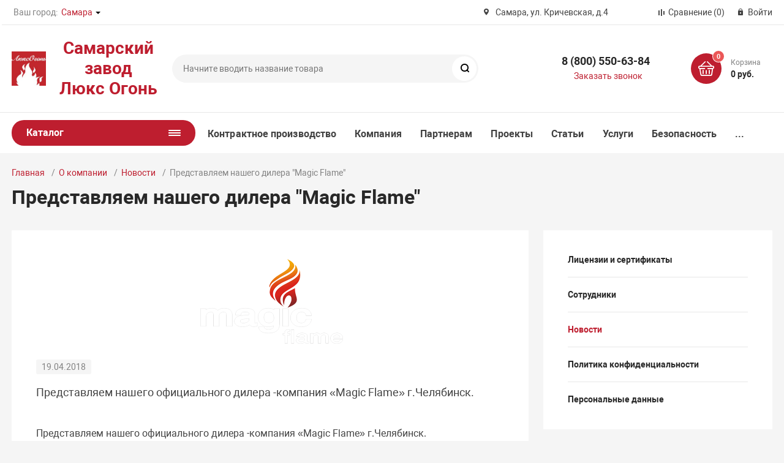

--- FILE ---
content_type: text/html; charset=UTF-8
request_url: https://luxfire.ru/company/news/predstavlyaem-nashego-dilera-m/
body_size: 11910
content:
<!DOCTYPE html><html xmlns="http://www.w3.org/1999/xhtml" lang="ru"><head><title>Представляем нашего дилера &quot;Magic Flame&quot;</title><meta http-equiv="X-UA-Compatible" content="IE=edge"><meta name="viewport" content="width=device-width, initial-scale=1.0"><meta name="HandheldFriendly" content="true" /><meta name="format-detection" content="telephone=no"><meta http-equiv="Content-Type" content="text/html; charset=UTF-8" /><script data-skip-moving="true">(function(w, d, n) {var cl = "bx-core";var ht = d.documentElement;var htc = ht ? ht.className : undefined;if (htc === undefined || htc.indexOf(cl) !== -1){return;}var ua = n.userAgent;if (/(iPad;)|(iPhone;)/i.test(ua)){cl += " bx-ios";}else if (/Windows/i.test(ua)){cl += ' bx-win';}else if (/Macintosh/i.test(ua)){cl += " bx-mac";}else if (/Linux/i.test(ua) && !/Android/i.test(ua)){cl += " bx-linux";}else if (/Android/i.test(ua)){cl += " bx-android";}cl += (/(ipad|iphone|android|mobile|touch)/i.test(ua) ? " bx-touch" : " bx-no-touch");cl += w.devicePixelRatio && w.devicePixelRatio >= 2? " bx-retina": " bx-no-retina";if (/AppleWebKit/.test(ua)){cl += " bx-chrome";}else if (/Opera/.test(ua)){cl += " bx-opera";}else if (/Firefox/.test(ua)){cl += " bx-firefox";}ht.className = htc ? htc + " " + cl : cl;})(window, document, navigator);</script><link href="/bitrix/js/ui/design-tokens/dist/ui.design-tokens.min.css?173506306223463"   rel="stylesheet" /><link href="/bitrix/js/ui/fonts/opensans/ui.font.opensans.min.css?17350560172320"   rel="stylesheet" /><link href="/bitrix/js/main/popup/dist/main.popup.bundle.min.css?176172463428056"   rel="stylesheet" /><link href="/bitrix/cache/css/s1/magnet_s1/template_32105746081168e2741db27c96217f7d/template_32105746081168e2741db27c96217f7d_v1.css?1768482593707454"   data-template-style="true" rel="stylesheet" /><link href="/bitrix/panel/main/popup.min.css?173505606520774"   data-template-style="true"  rel="stylesheet" /><link rel="apple-touch-icon" sizes="180x180" href="/upload/resize_cache/nextype.magnet/f4e/7xq4ylwad7xugeggyn64ppgkewtk030u/180_180_2/rus_logo_red.png"><link rel="icon" type="image/png" sizes="192x192" href="/upload/resize_cache/nextype.magnet/f4e/7xq4ylwad7xugeggyn64ppgkewtk030u/192_192_2/rus_logo_red.png"><link rel="icon" type="image/png" sizes="32x32" href="/upload/resize_cache/nextype.magnet/f4e/7xq4ylwad7xugeggyn64ppgkewtk030u/32_32_2/rus_logo_red.png"><link rel="icon" type="image/png" sizes="16x16" href="/upload/resize_cache/nextype.magnet/f4e/7xq4ylwad7xugeggyn64ppgkewtk030u/16_16_2/rus_logo_red.png"><meta name="msapplication-TileColor" content="#be1e2f"><meta name="theme-color" content="#ffffff"><link rel="preload" href="/bitrix/templates/magnet_s1/vendor/fonts/IconCustom/IconCustom.woff?bae8bfcc98590264e0c2175171f16979" as="font" type="font/woff2" crossorigin="anonymous"><link rel="preload" href="/bitrix/templates/magnet_s1/vendor/fonts/Roboto/RobotoRegular/RobotoRegular.woff2" as="font" type="font/woff2" crossorigin="anonymous"><link rel="preload" href="/bitrix/templates/magnet_s1/vendor/fonts/Roboto/RobotoBold/RobotoBold.woff2" as="font" type="font/woff2" crossorigin="anonymous">        <script data-skip-moving='true' type='text/template' id='popup-basket-add'>        <div class='popup-basket-add'>        <div class='overflow'>        <div class='box'>        <a href='javascript:void(0)' data-close class='close'></a>        <div class='title'>Товар добавлен в корзину</div>        <a href='/personal/cart/' class='btn'>Оформить заказ</a>        <a href='javascript:void(0)' class='btn transparent' data-close>Продолжить покупки</a>        </div>        </div>        </div>        </script>        <script data-skip-moving="true">window.arOptions = {'phone_mask':'+7 (999) 999-99-99','use_phone_as_login':'N','basket_type':'STATIC','basket_show_popup':'Y','buy1click_enabled':'N','fastview_enabled':'N','cookies_agreement_enabled':'N','order_min_price':'0','regions_on_subdomains':'N','scroll_top_button':'Y','empty_image':'/bitrix/templates/magnet_s1/img/no-photo.png','ya_counter_id':'38304175','region_variables':{'LOCATION_NAME':'Самара','LOCATION_PHONE':'8 (800) 550-63-84','LOCATION_EMAIL':'info@luxfire.ru','LOCATION_NAME_GENITIVE':'Самаре','LOCATION_ADDRESS':'Самара, ул. Кричевская, д.4'}};</script><meta property="og:type" content="website" /><meta property="og:title" content="Представляем нашего дилера &quot;Magic Flame&quot;" /><meta property="og:url" content="https://luxfire.ru/company/news/predstavlyaem-nashego-dilera-m/" /><meta property="og:image" content="https://luxfire.ru/upload/iblock/a98/logo_925323509.png" /><meta property="og:description" content="Представляем нашего официального дилера -компания «Magic Flame» г.Челябинск.
" />                </head><body class="sidebar-type4 aside-right width-">            <div id="panel"></div><div class="wrapper enabled-locations ">                        <header class="type3">                            <div class="top" data-helper="header::top">    <div class="container">        
        <div class="city" data-helper="header::region">        <div class="current"><span>Ваш город:</span> <a href="javascript:void(0);" class="locations-list-popup-btn">Самара</a></div>                <ul class="list">            
                        <li><a href="/include/components/set_region.php?id=1578&r=/company/news/predstavlyaem-nashego-dilera-m/">Дзержинск</a></li>                        <li><a href="/include/components/set_region.php?id=1579&r=/company/news/predstavlyaem-nashego-dilera-m/">Екатеринбург</a></li>                        <li><a href="/include/components/set_region.php?id=1580&r=/company/news/predstavlyaem-nashego-dilera-m/">Иваново</a></li>                        <li><a href="/include/components/set_region.php?id=1581&r=/company/news/predstavlyaem-nashego-dilera-m/">Ижевск</a></li>                        <li><a href="/include/components/set_region.php?id=1582&r=/company/news/predstavlyaem-nashego-dilera-m/">Каменск-Уральск</a></li>                        <li><a href="/include/components/set_region.php?id=1583&r=/company/news/predstavlyaem-nashego-dilera-m/">Камышин</a></li>                        <li><a href="/include/components/set_region.php?id=1584&r=/company/news/predstavlyaem-nashego-dilera-m/">Краснодар</a></li>                        <li><a href="/include/components/set_region.php?id=1585&r=/company/news/predstavlyaem-nashego-dilera-m/">Магнитогорск</a></li>                        <li><a href="/include/components/set_region.php?id=1&r=/company/news/predstavlyaem-nashego-dilera-m/">Москва</a></li>                        <li><a href="/include/components/set_region.php?id=1586&r=/company/news/predstavlyaem-nashego-dilera-m/">Нижневартовск</a></li>                        <li><a href="/include/components/set_region.php?id=2420&r=/company/news/predstavlyaem-nashego-dilera-m/">Нижний Новгород</a></li>                        <li><a href="/include/components/set_region.php?id=1587&r=/company/news/predstavlyaem-nashego-dilera-m/">Оренбург</a></li>                        <li><a href="/include/components/set_region.php?id=1588&r=/company/news/predstavlyaem-nashego-dilera-m/">Пермь</a></li>                        <li><a href="/include/components/set_region.php?id=1589&r=/company/news/predstavlyaem-nashego-dilera-m/">Пятигорск</a></li>                        <li><a href="/include/components/set_region.php?id=2&r=/company/news/predstavlyaem-nashego-dilera-m/">Самара</a></li>                        <li><a href="/include/components/set_region.php?id=1590&r=/company/news/predstavlyaem-nashego-dilera-m/">Санкт-Петербург</a></li>                        <li><a href="/include/components/set_region.php?id=1591&r=/company/news/predstavlyaem-nashego-dilera-m/">Сарапул</a></li>                        <li><a href="/include/components/set_region.php?id=1592&r=/company/news/predstavlyaem-nashego-dilera-m/">Саратов</a></li>                        <li><a href="/include/components/set_region.php?id=2811&r=/company/news/predstavlyaem-nashego-dilera-m/">Сочи</a></li>                        <li><a href="/include/components/set_region.php?id=1593&r=/company/news/predstavlyaem-nashego-dilera-m/">Таганрог</a></li>                        <li><a href="/include/components/set_region.php?id=1594&r=/company/news/predstavlyaem-nashego-dilera-m/">Томск</a></li>                        <li><a href="/include/components/set_region.php?id=1595&r=/company/news/predstavlyaem-nashego-dilera-m/">Тюмень</a></li>                        <li><a href="/include/components/set_region.php?id=1596&r=/company/news/predstavlyaem-nashego-dilera-m/">Ульяновск</a></li>                        <li><a href="/include/components/set_region.php?id=1597&r=/company/news/predstavlyaem-nashego-dilera-m/">Уфа</a></li>                        <li><a href="/include/components/set_region.php?id=1598&r=/company/news/predstavlyaem-nashego-dilera-m/">Чебоксары</a></li>                        <li><a href="/include/components/set_region.php?id=1599&r=/company/news/predstavlyaem-nashego-dilera-m/">Южно-Сахалинск</a></li>                        <li><a href="/include/components/set_region.php?id=1600&r=/company/news/predstavlyaem-nashego-dilera-m/">Ярославль</a></li>                    </ul>            </div>        
                <div class="address icon-custom">            Самара, ул. Кричевская, д.4        </div>                <div class="links">            <a href="/catalog/compare.php" class="compare-link icon-custom"><span>Сравнение</span> <span id="header-compare-result">(0)</span></a>            
            <a href="/auth/" class="auth-popup-btn login-link icon-custom"><span>Войти</span></a>        </div>    </div></div><div class="middle" data-helper="header::middle">    <div class="container">        <div class="logo" data-helper="header::logo">            <a href="/">                <img src="/upload/nextype.magnet/641/1o9hi82w1src4wjicnx3kvf7y4bnrwcl/logopx_150x150.jpg" alt="Самарский завод Люкс Огонь" title="Самарский завод Люкс Огонь">    </a>        </div>        <div class="slogan" data-helper="header::slogan">            <h1 style="text-align: center;"> <a href="/">Самарский завод<br>Люкс Огонь<br></a></h1>        </div>        <div class="search" id="title-search">    <form action="/catalog/">        <input id="title-search-input" name="q" type="text" placeholder="Начните вводить название товара">        <button type="submit" class="icon-custom"><span>Поиск</span></button>    </form></div>        
        <div class="tel-container" data-helper="header::phones">    <div class="tel">        <a href="tel:88005506384">8 (800) 550-63-84</a>            </div>        <div class="call-me">        <a href="javascript:void(0)" class="callback-popup-btn">Заказать звонок</a>    </div>    </div>        <div class="basket-container">    <div id="bx_basketFKauiI" class="basket-container-items">    <a href="/personal/cart/" class="basket-link icon-custom">    <span class="items-counter">0</span></a><div class="basket-text">    <div class="name">Корзина</div>    <div class="sum">0 руб.</div></div></div></div>        
    </div></div><div class="bottom">    <div class="container">        
        <nav class="header-catalog-menu open-on-hover">    <a href="javascript:void(0);" class="head" data-helper="aside::catalog::menu">        <span class="title">            Каталог        </span>        <span class="burger-button">            <span></span>            <span></span>            <span></span>            <span></span>        </span>    </a>    <div class="scroll">    <ul class="list">                <li class="item has-sub">                <a href="/catalog/biokaminy/">                    <span class="text">Биокамины</span>                </a>                                <div class="sub">                        <div class="title">Биокамины</div>                        <ul class="items">                                                        <li class="item">                                            <a href="/catalog/biokaminy/podvesnye_biokaminy_1/">                                                <span class="img">                                                    <img src="/upload/resize_cache/iblock/b0f/2w7f3k4su0j77owdigyng8m4r6i8gxet/180_180_0/Ellips_1200_002_001.jpg" alt="Подвесные биокамины">                                                </span>                                                <span class="text">Подвесные биокамины</span>                                            </a>                                        </li>                                                        <li class="item">                                            <a href="/catalog/biokaminy/portalnye_biokaminy/">                                                <span class="img">                                                    <img src="/upload/resize_cache/iblock/669/z825dypctht3aubqci9msj5xvzal971y/180_180_0/FB_42_001.jpg" alt="Портальные биокамины">                                                </span>                                                <span class="text">Портальные биокамины</span>                                            </a>                                        </li>                                                        <li class="item">                                            <a href="/catalog/biokaminy/tumby/">                                                <span class="img">                                                    <img src="/upload/resize_cache/iblock/70e/bz5flo5nh8i54yxdy7fd8r43uli9va83/180_180_0/VBKM_900-v-tumbe_001-seryi_-ugol_grafit_001.jpg" alt="Тумбы">                                                </span>                                                <span class="text">Тумбы</span>                                            </a>                                        </li>                                                        <li class="item">                                            <a href="/catalog/biokaminy/napolnye_biokaminy/">                                                <span class="img">                                                    <img src="/upload/resize_cache/iblock/e53/tpp1dxpoquj7git2iv2ph9vhbj1buz8m/180_180_0/BKN_Pyatnitsa-W_131.jpg" alt="Напольные биокамины">                                                </span>                                                <span class="text">Напольные биокамины</span>                                            </a>                                        </li>                                                        <li class="item">                                            <a href="/catalog/biokaminy/nastolnye_biokaminy/">                                                <span class="img">                                                    <img src="/upload/resize_cache/iblock/475/6lwx9bx8u7bag77mbb8c705ji10p8b5f/180_180_0/nast.jpg" alt="Настольные биокамины">                                                </span>                                                <span class="text">Настольные биокамины</span>                                            </a>                                        </li>                                                        <li class="item">                                            <a href="/catalog/biokaminy/vstroennye_biokaminy/">                                                <span class="img">                                                    <img src="/upload/resize_cache/iblock/f2f/r38wi57d2hxnooow675pxo1jlm4jn70e/180_180_0/1090torts.jpg" alt="Встроенные биокамины">                                                </span>                                                <span class="text">Встроенные биокамины</span>                                            </a>                                        </li>                                                        <li class="item">                                            <a href="/catalog/biokaminy/avtomaticheskie_biokaminy/">                                                <span class="img">                                                    <img src="/upload/resize_cache/iblock/4eb/5c4tqgsavnford89sn2y0p2r84p72any/180_180_0/ABK2_800_001_015.jpg" alt="Автоматические биокамины">                                                </span>                                                <span class="text">Автоматические биокамины</span>                                            </a>                                        </li>                                                        <li class="item">                                            <a href="/catalog/biokaminy/nastennye_biokaminy/">                                                <span class="img">                                                    <img src="/upload/resize_cache/iblock/152/8lzepsy0fy3oocmkm02zkbrgvza10udi/180_180_0/Kent_3_novyi_Kent_3_101.jpg" alt="Настенные биокамины">                                                </span>                                                <span class="text">Настенные биокамины</span>                                            </a>                                        </li>                                                        <li class="item">                                            <a href="/catalog/biokaminy/toplivnye_bloki/">                                                <span class="img">                                                    <img src="/upload/resize_cache/iblock/20c/180_180_0/Toplivnyy-blok-Lux-Fire-1000-M_001.jpg" alt="Топливные блоки">                                                </span>                                                <span class="text">Топливные блоки</span>                                            </a>                                        </li>                                                        <li class="item">                                            <a href="/catalog/biokaminy/kaminnye_vstavki/">                                                <span class="img">                                                    <img src="/upload/resize_cache/iblock/12d/2rgelr0f3akymk80jd7lgxl45v8ebr7p/180_180_0/Kaminnaya-vstavka-Lux-Fire-700-M_001.jpg" alt="Каминные вставки">                                                </span>                                                <span class="text">Каминные вставки</span>                                            </a>                                        </li>                                                        <li class="item">                                            <a href="/catalog/biokaminy/kamin_komplekty/">                                                <span class="img">                                                    <img src="/upload/resize_cache/iblock/5eb/cu70rzx6th82e4s60ahytjs34mp7xq6l/180_180_0/Portal-Angara-42-belyi_-s-FB_42_ST_001.jpg" alt="Камин-комплекты">                                                </span>                                                <span class="text">Камин-комплекты</span>                                            </a>                                        </li>                                                    </ul>                        
                                            </div>                            </li>                <li class="item">                <a href="/catalog/kostrovye_chashi/">                    <span class="text">Костровые чаши</span>                </a>                            </li>                <li class="item">                <a href="/catalog/biotoplivo_i_aksessuary/">                    <span class="text">Биотопливо и аксессуары</span>                </a>                            </li>                <li class="item">                <a href="/catalog/veloparkovki/">                    <span class="text">Велопарковки</span>                </a>                            </li>                <li class="item">                <a href="/catalog/keramika_i_steklo/">                    <span class="text">Керамика и стекло</span>                </a>                            </li>                <li class="item">                <a href="/catalog/grili_i_mangaly/">                    <span class="text">Грили и мангалы</span>                </a>                            </li>                <li class="item">                <a href="/catalog/portaly/">                    <span class="text">Порталы</span>                </a>                            </li>                <li class="item">                <a href="/catalog/poligonalnye_figury/">                    <span class="text">Полигональные фигуры</span>                </a>                            </li>                <li class="item has-sub">                <a href="/catalog/kontraktnoe_proizvodstvo/">                    <span class="text">Контрактное производство</span>                </a>                                <div class="sub">                        <div class="title">Контрактное производство</div>                        <ul class="items">                                                        <li class="item">                                            <a href="/catalog/kontraktnoe_proizvodstvo/kontraktnoe_biotoplivo/">                                                <span class="img">                                                    <img src="/upload/resize_cache/iblock/1ca/rxkyg6ufo76yswob74adnl2199yt5tpn/180_180_0/W_IMG_7908_001.jpg" alt="Контрактное биотопливо">                                                </span>                                                <span class="text">Контрактное биотопливо</span>                                            </a>                                        </li>                                                        <li class="item">                                            <a href="/catalog/kontraktnoe_proizvodstvo/kontraktnye_avtomaticheskie_biokaminy/">                                                <span class="img">                                                    <img src="/upload/resize_cache/iblock/1f8/ffbla9qn0jyzrl8tce1jves3dnr7qdi3/180_180_0/1kh1_ABK2_800_001_015.jpg" alt="Контрактные автоматические биокамины">                                                </span>                                                <span class="text">Контрактные автоматические биокамины</span>                                            </a>                                        </li>                                                        <li class="item">                                            <a href="/catalog/kontraktnoe_proizvodstvo/kontraktnye_vstraivaemye_biokaminy/">                                                <span class="img">                                                    <img src="/upload/resize_cache/iblock/43f/qk3oaxjq398p9xl8u3bh54fr5k0fkzr2/180_180_0/1x1_VBKT_690S_103.jpg" alt="Контрактные встраиваемые биокамины">                                                </span>                                                <span class="text">Контрактные встраиваемые биокамины</span>                                            </a>                                        </li>                                                        <li class="item">                                            <a href="/catalog/kontraktnoe_proizvodstvo/kontraktnye_grili_i_mangaly/">                                                <span class="img">                                                    <img src="/upload/resize_cache/iblock/9fc/u1y3mc09f0iw73yhpy7c420ej8f70jrt/180_180_0/photo_5400137771277999003_y.jpg" alt="Контрактные грили и мангалы">                                                </span>                                                <span class="text">Контрактные грили и мангалы</span>                                            </a>                                        </li>                                                        <li class="item">                                            <a href="/catalog/kontraktnoe_proizvodstvo/kontraktnye_nastolnye_biokaminy/">                                                <span class="img">                                                    <img src="/upload/resize_cache/iblock/e1c/cvxq0qekx62em9p90n6wvd1vyuid91wk/180_180_0/Dzhaz.jpg" alt="Контрактные настольные биокамины">                                                </span>                                                <span class="text">Контрактные настольные биокамины</span>                                            </a>                                        </li>                                                        <li class="item">                                            <a href="/catalog/kontraktnoe_proizvodstvo/kontraktnye_napolnye_biokaminy/">                                                <span class="img">                                                    <img src="/upload/resize_cache/iblock/c1a/8eu7x8kmk48i9simdoo1x43liene4xoj/180_180_0/BKN_Viking_040.jpg" alt="Контрактные напольные биокамины">                                                </span>                                                <span class="text">Контрактные напольные биокамины</span>                                            </a>                                        </li>                                                        <li class="item">                                            <a href="/catalog/kontraktnoe_proizvodstvo/kontraktnye_toplivnye_bloki/">                                                <span class="img">                                                    <img src="/upload/resize_cache/iblock/b25/0qbgspi97sbowdnnydsu0o2lgze2rlcv/180_180_0/TB_900MU_002.jpg" alt="Контрактные топливные блоки">                                                </span>                                                <span class="text">Контрактные топливные блоки</span>                                            </a>                                        </li>                                                    </ul>                        
                                            </div>                            </li>            </ul></div><script data-skip-moving="true">    window.onresize = function(event) {
        var menuHeight = document.querySelector('.catalog-menu nav');
        if (menuHeight !== null) {
            menuHeight = menuHeight.clientHeight;
            if (menuHeight < 825) {
                document.querySelector('.catalog-menu nav').style['height'] = menuHeight + 'px';
            } else {
                document.querySelector('.catalog-menu nav').style['height'] = (parseInt(menuHeight) - 180) + 'px';
            }
        }
    };</script></nav>        
        <div class="content-menu" data-helper="header::top_menu" id="top-menu-desktop"><ul class="list">        <li class="item">        <a href="/kontraktnoe-proizvodstvo/">Контрактное производство</a>                <ul class="sub-menu level2">                        <li class="item">                <a href="/catalog/kontraktnoe_proizvodstvo/kontraktnye_avtomaticheskie_biokaminy/">Контрактные автоматические биокамины</a>                            </li>                        <li class="item">                <a href="/catalog/kontraktnoe_proizvodstvo/kontraktnye_napolnye_biokaminy/">Контрактные напольные биокамины</a>                            </li>                        <li class="item">                <a href="/catalog/kontraktnoe_proizvodstvo/kontraktnye_vstraivaemye_biokaminy/">Контрактные встроенные биокамины</a>                            </li>                        <li class="item">                <a href="/catalog/kontraktnoe_proizvodstvo/kontraktnye_nastolnye_biokaminy/">Контрактные настольные биокамины</a>                            </li>                        <li class="item">                <a href="/catalog/kontraktnoe_proizvodstvo/kontraktnye_toplivnye_bloki/">Контрактный топливные блоки</a>                            </li>                        <li class="item">                <a href="/catalog/kontraktnoe_proizvodstvo/kontraktnye_grili_i_mangaly/">Контрактные грили и мангалы</a>                            </li>                        <li class="item">                <a href="/catalog/kontraktnoe_proizvodstvo/kontraktnoe_biotoplivo/">Контрактное биотопливо</a>                            </li>                    </ul>            </li>        <li class="item">        <a href="/company/">Компания</a>                <ul class="sub-menu level2">                        <li class="item">                <a href="/company/licenses/">Лицензии и сертификаты</a>                            </li>                        <li class="item">                <a href="/company/staff/">Сотрудники</a>                            </li>                        <li class="item">                <a href="/company/news/">Новости</a>                            </li>                        <li class="item">                <a href="/agreement/">Политика конфиденциальности</a>                            </li>                        <li class="item">                <a href="/agreement/licenses_detail.php">Персональные данные</a>                            </li>                    </ul>            </li>        <li class="item">        <a href="/cooperation/">Партнерам</a>            </li>        <li class="item">        <a href="/projects/">Проекты</a>                <ul class="sub-menu level2">                        <li class="item">                <a href="/projects/interernye-biokaminy/">Интерьерные биокамины</a>                            </li>                        <li class="item">                <a href="/projects/kontraktnoe-proizvodstvo/">Контрактное производство</a>                            </li>                        <li class="item">                <a href="/projects/lazernaya-gravirovka/">Лазерная гравировка</a>                            </li>                        <li class="item">                <a href="/projects/suvenirnaya-produktsiya/">Сувенирная продукция</a>                            </li>                    </ul>            </li>        <li class="item">        <a href="/articles/">Статьи</a>            </li>        <li class="item">        <a href="/services/">Услуги</a>                <ul class="sub-menu level2">                        <li class="item">                <a href="/services/kontraktnoe-proizvodstvo/">Контрактное производство</a>                            </li>                        <li class="item">                <a href="/services/lazernaya-gravirovka/">Лазерная гравировка</a>                            </li>                        <li class="item">                <a href="/services/lazernaya-svarka/">Лазерная сварка</a>                            </li>                        <li class="item">                <a href="/services/lazernaya-rezka/">Лазерная резка</a>                            </li>                        <li class="item">                <a href="/services/gibka-metalla">Гибка металла</a>                            </li>                        <li class="item">                <a href="/services/poroshkovaya-pokraska/">Порошковая покраска</a>                            </li>                    </ul>            </li>        <li class="item">        <a href="/safety/">Безопасность</a>            </li>        <li class="item">        <a href="/where-buy/">Где купить</a>            </li>        <li class="item">        <a href="/contacts/">Контакты</a>            </li>    </ul></div><script data-skip-moving="true">var outerWidth = function (el) {
  var width = el.offsetWidth;
  var style = getComputedStyle(el);
  width += parseInt(style.marginLeft) + parseInt(style.marginRight);
  return width;
}
var topNavigationClone = false;
var funcResponsiveTopNavigation = function () {
	if(document.documentElement.clientWidth > 1024) {
		var containerWidth = 0,
		    sumWidth = 0,
		    startRemove = 0,
		    items = [];
		var nItems = '';
		var container = document.getElementById('top-menu-desktop');
                
                if (container == null)
                    return;

		if (!topNavigationClone)
		    topNavigationClone = container.cloneNode(true);

		container.classList.remove('calc');
		container.innerHTML = topNavigationClone.innerHTML;
		containerWidth = parseInt(container.offsetWidth);


		items = container.querySelectorAll('.list > .item');
		items.forEach(function(item, index) {
			if (containerWidth < sumWidth) {
		        if (!startRemove) {
		            startRemove = index - 1;
		            var start = items[startRemove];
		            nItems += '<li class="item">' + start.innerHTML + '</li>';
		            start.parentNode.removeChild(start);
		        }
		        nItems += '<li class="item">' + item.innerHTML + '</li>';
		        item.parentNode.removeChild(item);
			} else {
				sumWidth += parseInt(outerWidth(item));
			}
		});

		if (nItems !== '') {
		    nItems = '<a href="javascript:void(0)">...</a><ul class="sub-menu level2">' + nItems + '</ul>';
		    var li = document.createElement('li');
		    li.classList.add('item','more');
			li.innerHTML = nItems;
		    container.querySelector('.list').appendChild(li);
		}

		container.classList.add('calc');
	}  
};

funcResponsiveTopNavigation();

window.addEventListener('resize', function(){
	funcResponsiveTopNavigation();
}, true);</script>    </div></div>                            
			     <div class="header-mobile-menus">    <div class="container">    <div class="content-mobile-menu" id="top-menu-mobile"><ul class="list">        <li class="item">        <a href="/kontraktnoe-proizvodstvo/">Контрактное производство</a>                <ul class="sub-menu level2">                        <li class="item">                <a href="/catalog/kontraktnoe_proizvodstvo/kontraktnye_avtomaticheskie_biokaminy/">Контрактные автоматические биокамины</a>                            </li>                        <li class="item">                <a href="/catalog/kontraktnoe_proizvodstvo/kontraktnye_napolnye_biokaminy/">Контрактные напольные биокамины</a>                            </li>                        <li class="item">                <a href="/catalog/kontraktnoe_proizvodstvo/kontraktnye_vstraivaemye_biokaminy/">Контрактные встроенные биокамины</a>                            </li>                        <li class="item">                <a href="/catalog/kontraktnoe_proizvodstvo/kontraktnye_nastolnye_biokaminy/">Контрактные настольные биокамины</a>                            </li>                        <li class="item">                <a href="/catalog/kontraktnoe_proizvodstvo/kontraktnye_toplivnye_bloki/">Контрактный топливные блоки</a>                            </li>                        <li class="item">                <a href="/catalog/kontraktnoe_proizvodstvo/kontraktnye_grili_i_mangaly/">Контрактные грили и мангалы</a>                            </li>                        <li class="item">                <a href="/catalog/kontraktnoe_proizvodstvo/kontraktnoe_biotoplivo/">Контрактное биотопливо</a>                            </li>                    </ul>            </li>        <li class="item">        <a href="/company/">Компания</a>                <ul class="sub-menu level2">                        <li class="item">                <a href="/company/licenses/">Лицензии и сертификаты</a>                            </li>                        <li class="item">                <a href="/company/staff/">Сотрудники</a>                            </li>                        <li class="item">                <a href="/company/news/">Новости</a>                            </li>                        <li class="item">                <a href="/agreement/">Политика конфиденциальности</a>                            </li>                        <li class="item">                <a href="/agreement/licenses_detail.php">Персональные данные</a>                            </li>                    </ul>            </li>        <li class="item">        <a href="/cooperation/">Партнерам</a>            </li>        <li class="item">        <a href="/projects/">Проекты</a>                <ul class="sub-menu level2">                        <li class="item">                <a href="/projects/interernye-biokaminy/">Интерьерные биокамины</a>                            </li>                        <li class="item">                <a href="/projects/kontraktnoe-proizvodstvo/">Контрактное производство</a>                            </li>                        <li class="item">                <a href="/projects/lazernaya-gravirovka/">Лазерная гравировка</a>                            </li>                        <li class="item">                <a href="/projects/suvenirnaya-produktsiya/">Сувенирная продукция</a>                            </li>                    </ul>            </li>        <li class="item">        <a href="/articles/">Статьи</a>            </li>        <li class="item">        <a href="/services/">Услуги</a>                <ul class="sub-menu level2">                        <li class="item">                <a href="/services/kontraktnoe-proizvodstvo/">Контрактное производство</a>                            </li>                        <li class="item">                <a href="/services/lazernaya-gravirovka/">Лазерная гравировка</a>                            </li>                        <li class="item">                <a href="/services/lazernaya-svarka/">Лазерная сварка</a>                            </li>                        <li class="item">                <a href="/services/lazernaya-rezka/">Лазерная резка</a>                            </li>                        <li class="item">                <a href="/services/gibka-metalla">Гибка металла</a>                            </li>                        <li class="item">                <a href="/services/poroshkovaya-pokraska/">Порошковая покраска</a>                            </li>                    </ul>            </li>        <li class="item">        <a href="/safety/">Безопасность</a>            </li>        <li class="item">        <a href="/where-buy/">Где купить</a>            </li>        <li class="item">        <a href="/contacts/">Контакты</a>            </li>    </ul></div><script data-skip-moving="true">var outerWidth = function (el) {
  var width = el.offsetWidth;
  var style = getComputedStyle(el);
  width += parseInt(style.marginLeft) + parseInt(style.marginRight);
  return width;
}
var mobileNavigationClone = false;
var funcResponsiveMobileNavigation = function () {
	if(document.documentElement.clientWidth < 1025) {
		var containerWidth = 0,
		    sumWidth = 0,
		    startRemove = 0,
		    items = [];
		var nItems = '';
		var container = document.getElementById('top-menu-mobile');
                
                if (container == null)
                    return;
    
		if (!mobileNavigationClone && container !== null)
		    mobileNavigationClone = container.cloneNode(true);

		container.classList.remove('calc');
		container.innerHTML = mobileNavigationClone.innerHTML;
		containerWidth = parseInt(container.offsetWidth);


		items = container.querySelectorAll('.list > .item');
		items.forEach(function(item, index) {
			if (containerWidth < sumWidth) {
		        if (!startRemove) {
		            startRemove = index - 1;
		            var start = items[startRemove];
		            nItems += '<li class="item">' + start.innerHTML + '</li>';
		            start.parentNode.removeChild(start);
		        }
		        nItems += '<li class="item">' + item.innerHTML + '</li>';
		        item.parentNode.removeChild(item);
			} else {
				sumWidth += parseInt(outerWidth(item));
			}
		});

		if (nItems !== '') {
		    nItems = '<a href="javascript:void(0)">...</a><ul class="sub-menu level2">' + nItems + '</ul>';
		    var li = document.createElement('li');
		    li.classList.add('item','more');
			li.innerHTML = nItems;
		    container.querySelector('.list').appendChild(li);
		}

		container.classList.add('calc');
	}  
};

funcResponsiveMobileNavigation();

window.addEventListener('resize', function(){
	funcResponsiveMobileNavigation();
}, true);</script>    </div>    
    <div class="catalog-mobile-menu">        <div class="content">            <nav>                <div class="head">                    <a href="javascript:void(0);" class="burger-button">                                <span></span>                                <span></span>                                <span></span>                            </a>                    <div class="title">                        <a href="/catalog/">Каталог</a>                    </div>                </div>                <div class="scroll">    <ul class="list">                <li class="item has-sub">                <a href="/catalog/biokaminy/">                    <span class="text">Биокамины</span>                </a>                                <div class="sub">                        <div class="title">Биокамины</div>                        <ul class="items">                        <li class="item back">                        <a href="javascript:void(0);">Назад</a>                        </li>                                                        <li class="item">                                            <a href="/catalog/biokaminy/podvesnye_biokaminy_1/">                                                
                                                <span class="text">Подвесные биокамины</span>                                            </a>                                        </li>                                                        <li class="item">                                            <a href="/catalog/biokaminy/portalnye_biokaminy/">                                                
                                                <span class="text">Портальные биокамины</span>                                            </a>                                        </li>                                                        <li class="item">                                            <a href="/catalog/biokaminy/tumby/">                                                
                                                <span class="text">Тумбы</span>                                            </a>                                        </li>                                                        <li class="item">                                            <a href="/catalog/biokaminy/napolnye_biokaminy/">                                                
                                                <span class="text">Напольные биокамины</span>                                            </a>                                        </li>                                                        <li class="item">                                            <a href="/catalog/biokaminy/nastolnye_biokaminy/">                                                
                                                <span class="text">Настольные биокамины</span>                                            </a>                                        </li>                                                        <li class="item">                                            <a href="/catalog/biokaminy/vstroennye_biokaminy/">                                                
                                                <span class="text">Встроенные биокамины</span>                                            </a>                                        </li>                                                        <li class="item">                                            <a href="/catalog/biokaminy/avtomaticheskie_biokaminy/">                                                
                                                <span class="text">Автоматические биокамины</span>                                            </a>                                        </li>                                                        <li class="item">                                            <a href="/catalog/biokaminy/nastennye_biokaminy/">                                                
                                                <span class="text">Настенные биокамины</span>                                            </a>                                        </li>                                                        <li class="item">                                            <a href="/catalog/biokaminy/toplivnye_bloki/">                                                
                                                <span class="text">Топливные блоки</span>                                            </a>                                        </li>                                                        <li class="item">                                            <a href="/catalog/biokaminy/kaminnye_vstavki/">                                                
                                                <span class="text">Каминные вставки</span>                                            </a>                                        </li>                                                        <li class="item">                                            <a href="/catalog/biokaminy/kamin_komplekty/">                                                
                                                <span class="text">Камин-комплекты</span>                                            </a>                                        </li>                                                    </ul>                      
                    </div>                            </li>                <li class="item">                <a href="/catalog/kostrovye_chashi/">                    <span class="text">Костровые чаши</span>                </a>                            </li>                <li class="item">                <a href="/catalog/biotoplivo_i_aksessuary/">                    <span class="text">Биотопливо и аксессуары</span>                </a>                            </li>                <li class="item">                <a href="/catalog/veloparkovki/">                    <span class="text">Велопарковки</span>                </a>                            </li>                <li class="item">                <a href="/catalog/keramika_i_steklo/">                    <span class="text">Керамика и стекло</span>                </a>                            </li>                <li class="item">                <a href="/catalog/grili_i_mangaly/">                    <span class="text">Грили и мангалы</span>                </a>                            </li>                <li class="item">                <a href="/catalog/portaly/">                    <span class="text">Порталы</span>                </a>                            </li>                <li class="item">                <a href="/catalog/poligonalnye_figury/">                    <span class="text">Полигональные фигуры</span>                </a>                            </li>                <li class="item has-sub">                <a href="/catalog/kontraktnoe_proizvodstvo/">                    <span class="text">Контрактное производство</span>                </a>                                <div class="sub">                        <div class="title">Контрактное производство</div>                        <ul class="items">                        <li class="item back">                        <a href="javascript:void(0);">Назад</a>                        </li>                                                        <li class="item">                                            <a href="/catalog/kontraktnoe_proizvodstvo/kontraktnoe_biotoplivo/">                                                
                                                <span class="text">Контрактное биотопливо</span>                                            </a>                                        </li>                                                        <li class="item">                                            <a href="/catalog/kontraktnoe_proizvodstvo/kontraktnye_avtomaticheskie_biokaminy/">                                                
                                                <span class="text">Контрактные автоматические биокамины</span>                                            </a>                                        </li>                                                        <li class="item">                                            <a href="/catalog/kontraktnoe_proizvodstvo/kontraktnye_vstraivaemye_biokaminy/">                                                
                                                <span class="text">Контрактные встраиваемые биокамины</span>                                            </a>                                        </li>                                                        <li class="item">                                            <a href="/catalog/kontraktnoe_proizvodstvo/kontraktnye_grili_i_mangaly/">                                                
                                                <span class="text">Контрактные грили и мангалы</span>                                            </a>                                        </li>                                                        <li class="item">                                            <a href="/catalog/kontraktnoe_proizvodstvo/kontraktnye_nastolnye_biokaminy/">                                                
                                                <span class="text">Контрактные настольные биокамины</span>                                            </a>                                        </li>                                                        <li class="item">                                            <a href="/catalog/kontraktnoe_proizvodstvo/kontraktnye_napolnye_biokaminy/">                                                
                                                <span class="text">Контрактные напольные биокамины</span>                                            </a>                                        </li>                                                        <li class="item">                                            <a href="/catalog/kontraktnoe_proizvodstvo/kontraktnye_toplivnye_bloki/">                                                
                                                <span class="text">Контрактные топливные блоки</span>                                            </a>                                        </li>                                                    </ul>                      
                    </div>                            </li>            </ul></div>            </nav>        </div>    </div></div></header>                                    
		                 
                    
                                    <div class="container">                            <div id="navigation" class="breadcrumbs"><span class="item"><a href="/">Главная</a></span><span class="item"><a href="/company/">О компании</a></span><span class="item"><a href="/company/news/">Новости</a></span><span class="item active">Представляем нашего дилера &quot;Magic Flame&quot;</span></div>                            
                            <h1 class="main-title" id="pagetitle">Представляем нашего дилера &quot;Magic Flame&quot;</h1>                                <div class="content-wrapper">                    <div class="content-column"><div class="news">    <main class="news-detail" data-helper="news::detail">    <div class="detail-img">    <img src="/upload/iblock/5d8/logo_925323509.png" alt="" title=""></div>    <div class="date">19.04.2018</div>    <div class="desc">        Представляем нашего официального дилера -компания «Magic Flame» г.Челябинск.<br><br>    </div>    <div class="content content-page">        Представляем нашего официального дилера -компания «Magic Flame» г.Челябинск.<br> Представитель Lux Fire в г. Челябинск.&nbsp;<br> Внимательное отношение к деталям. <br> Сотрудничество с дизайнерами и архитекторами.&nbsp;<br> <a href="http://magicflame.ru">http://magicflame.ru</a><br>    </div>        
    <div class="buttons">            
            <div class="right">                                    <div class="btn transparent icon-custom share">    <span>Поделиться</span>    <div class="ya-share2 yashare-auto-init shares" data-services="vkontakte,facebook,odnoklassniki,moimir,twitter,viber,whatsapp,skype,telegram"></div></div>                            </div>        </div>    
    
    
    </main></div></div><div class="right-column">              
 <aside class="additional-menu"><ul class="items">        <li class="item"><a class="link" href="/company/licenses/">Лицензии и сертификаты</a></li>        <li class="item"><a class="link" href="/company/staff/">Сотрудники</a></li>        <li class="item active"><a class="link" href="/company/news/">Новости</a></li>        <li class="item"><a class="link" href="/agreement/">Политика конфиденциальности</a></li>        <li class="item"><a class="link" href="/agreement/licenses_detail.php">Персональные данные</a></li>    </ul> </aside>       
    <aside class="ask-question" data-helper="aside::question"><div class="name">Остались вопросы?</div><div class="desc">Если у вас есть вопросы по действующим акциям, товарам или работе магазина, то задавайте их и мы с радостью ответим.</div><a href="javascript:void(0)" class="question-popup-btn btn">Задать вопрос</a></aside>    
                        <div class="through-banners aside_right_bottom" data-helper="banners::right">                                                        <a href="/services/kontraktnoe-proizvodstvo/" class="banner-item" style="background-image: url('/upload/iblock/448/tqjnqhl5fuf39i6t8a40lyvfqoh6f8lp/sdelano-v-smr_6.jpg');"></a>                                                    </div>                </div></div>                    </div>  
                </div>        <footer class="type3">            
            <div class="subscribe-block" data-helper="subscribe"><div class="container"><div class="name">Подписывайтесь на нашу рассылку и получайте приятные подарки каждую неделю</div><noindex><div class="name mobile">Подписывайтесь на рассылку</div></noindex><div class="form-container"></div><div class="desc">Никакого спама и навязчивой рекламы. Только бонусы, подарки и полезная информация. Отказаться можно в любой момент</div></div></div><div class="top">    <div class="container" data-helper="footer">        <div class="footer-menu">            <div class="column">                <div class="name">Компания</div>                <ul class="links">        <li><a href="/company/">О компании</a></li>        <li><a href="/company/licenses/">Лицензии и сертификаты</a></li>        <li><a href="/company/staff/">Сотрудники</a></li>        <li><a href="/cooperation/">Партнерам</a></li>        <li><a href="/contacts/">Контакты</a></li>    </ul>            </div>            <div class="column">                <div class="name">Информация</div>                <ul class="links">        <li><a href="/company/news/">Новости</a></li>        <li><a href="/articles/">Статьи</a></li>        <li><a href="/services/">Услуги</a></li>        <li><a href="/safety/">Техника безопасности</a></li>        <li><a href="/where-buy/">Где купить</a></li>        <li><a href="/agreement/">Политика конфиденциальности</a></li>    </ul>            </div>            <div class="column">                <div class="name">Каталог</div>                <ul class="links">        <li><a href="/catalog/biokaminy/">Биокамины</a></li>        <li><a href="/catalog/grili_i_kostrovye_chashi/">Грили и мангалы</a></li>        <li><a href="/catalog/kostrovye_chashi/">Костровые чаши</a></li>        <li><a href="/catalog/poligonalnye_figury/">Полигональные фигуры</a></li>        <li><a href="/catalog/veloparkovki/">Велопарковки</a></li>        <li><a href="/catalog/biotoplivo_i_ognivo/">Биотопливо и огниво</a></li>        <li><a href="/catalog/keramicheskie_drova_i_kamni/">Керамические дрова и камни</a></li>    </ul>            </div>    <div class="contacts-container">    		    <div class="name">Контакты</div>    		    <div class="address icon-custom">    		        Самара, ул. Кричевская, д.4    		    </div>            
    		    <div class="tel-container">    <div class="tel">        <a href="tel:88005506384">8 (800) 550-63-84</a>            </div>    <div class="call-me">        <a href="javascript:void(0)" class="callback-popup-btn">Заказать звонок</a>    </div></div>    <div class="social">    			    <div class="name">Мы в социальных сетях</div>    <div class="links">                <a href="https://vk.com/lux.fire" target="_blank" class="item icon-custom vk"></a>                <a href="https://www.youtube.com/channel/UCgGzcMSQeCRHCpZ0LBlQsNQ" target="_blank" class="item icon-custom youtube"></a>                <a href="https://t.me/luxfireru" target="_blank" class="item icon-custom telegram"></a>    </div>    </div>    </div>        </div>    </div></div><div class="bottom">    <div class="container">        <div class="copyright">            2026 © Фабрика биокаминов "Lux Fire"        </div>        <div class="policy">                    </div>        <div class="payments">            <div class="item visa"></div><div class="item mastercard"></div><div class="item maestro"></div><div class="item sberbank"></div><br>        </div>    </div></div></footer>                <noscript><div><img src="https://mc.yandex.ru/watch/43425314" style="position:absolute; left:-9999px;" alt="" /></div></noscript>        
                        
        <a href="javascript:void(0)" id="scroll-top-button" class="to-top icon-custom type-1"></a>        <script>if(!window.BX)window.BX={};if(!window.BX.message)window.BX.message=function(mess){if(typeof mess==='object'){for(let i in mess) {BX.message[i]=mess[i];} return true;}};</script><script>(window.BX||top.BX).message({"JS_CORE_LOADING":"Загрузка...","JS_CORE_NO_DATA":"- Нет данных -","JS_CORE_WINDOW_CLOSE":"Закрыть","JS_CORE_WINDOW_EXPAND":"Развернуть","JS_CORE_WINDOW_NARROW":"Свернуть в окно","JS_CORE_WINDOW_SAVE":"Сохранить","JS_CORE_WINDOW_CANCEL":"Отменить","JS_CORE_WINDOW_CONTINUE":"Продолжить","JS_CORE_H":"ч","JS_CORE_M":"м","JS_CORE_S":"с","JSADM_AI_HIDE_EXTRA":"Скрыть лишние","JSADM_AI_ALL_NOTIF":"Показать все","JSADM_AUTH_REQ":"Требуется авторизация!","JS_CORE_WINDOW_AUTH":"Войти","JS_CORE_IMAGE_FULL":"Полный размер"});</script><script src="/bitrix/js/main/core/core.min.js?1761724688229643"></script><script>BX.Runtime.registerExtension({"name":"main.core","namespace":"BX","loaded":true});</script><script>BX.setJSList(["\/bitrix\/js\/main\/core\/core_ajax.js","\/bitrix\/js\/main\/core\/core_promise.js","\/bitrix\/js\/main\/polyfill\/promise\/js\/promise.js","\/bitrix\/js\/main\/loadext\/loadext.js","\/bitrix\/js\/main\/loadext\/extension.js","\/bitrix\/js\/main\/polyfill\/promise\/js\/promise.js","\/bitrix\/js\/main\/polyfill\/find\/js\/find.js","\/bitrix\/js\/main\/polyfill\/includes\/js\/includes.js","\/bitrix\/js\/main\/polyfill\/matches\/js\/matches.js","\/bitrix\/js\/ui\/polyfill\/closest\/js\/closest.js","\/bitrix\/js\/main\/polyfill\/fill\/main.polyfill.fill.js","\/bitrix\/js\/main\/polyfill\/find\/js\/find.js","\/bitrix\/js\/main\/polyfill\/matches\/js\/matches.js","\/bitrix\/js\/main\/polyfill\/core\/dist\/polyfill.bundle.js","\/bitrix\/js\/main\/core\/core.js","\/bitrix\/js\/main\/polyfill\/intersectionobserver\/js\/intersectionobserver.js","\/bitrix\/js\/main\/lazyload\/dist\/lazyload.bundle.js","\/bitrix\/js\/main\/polyfill\/core\/dist\/polyfill.bundle.js","\/bitrix\/js\/main\/parambag\/dist\/parambag.bundle.js"]);</script><script>BX.Runtime.registerExtension({"name":"ui.design-tokens","namespace":"window","loaded":true});</script><script>BX.Runtime.registerExtension({"name":"main.pageobject","namespace":"BX","loaded":true});</script><script>(window.BX||top.BX).message({"JS_CORE_LOADING":"Загрузка...","JS_CORE_NO_DATA":"- Нет данных -","JS_CORE_WINDOW_CLOSE":"Закрыть","JS_CORE_WINDOW_EXPAND":"Развернуть","JS_CORE_WINDOW_NARROW":"Свернуть в окно","JS_CORE_WINDOW_SAVE":"Сохранить","JS_CORE_WINDOW_CANCEL":"Отменить","JS_CORE_WINDOW_CONTINUE":"Продолжить","JS_CORE_H":"ч","JS_CORE_M":"м","JS_CORE_S":"с","JSADM_AI_HIDE_EXTRA":"Скрыть лишние","JSADM_AI_ALL_NOTIF":"Показать все","JSADM_AUTH_REQ":"Требуется авторизация!","JS_CORE_WINDOW_AUTH":"Войти","JS_CORE_IMAGE_FULL":"Полный размер"});</script><script>BX.Runtime.registerExtension({"name":"window","namespace":"window","loaded":true});</script><script>BX.Runtime.registerExtension({"name":"ui.fonts.opensans","namespace":"window","loaded":true});</script><script>BX.Runtime.registerExtension({"name":"main.popup","namespace":"BX.Main","loaded":true});</script><script>BX.Runtime.registerExtension({"name":"popup","namespace":"window","loaded":true});</script><script>(window.BX||top.BX).message({"LANGUAGE_ID":"ru","FORMAT_DATE":"DD.MM.YYYY","FORMAT_DATETIME":"DD.MM.YYYY HH:MI:SS","COOKIE_PREFIX":"BITRIX_SM","SERVER_TZ_OFFSET":"14400","UTF_MODE":"Y","SITE_ID":"s1","SITE_DIR":"\/","USER_ID":"","SERVER_TIME":1769010072,"USER_TZ_OFFSET":0,"USER_TZ_AUTO":"Y","bitrix_sessid":"fc27776bcc8072eea6aa1e253f082136"});</script><script src="/bitrix/js/main/pageobject/dist/pageobject.bundle.min.js?1761724688531"></script><script src="/bitrix/js/main/core/core_window.min.js?173506310376324"></script><script src="/bitrix/js/main/popup/dist/main.popup.bundle.min.js?176198794267480"></script><script>BX.setCSSList(["\/bitrix\/templates\/magnet_s1\/vendor\/normalize\/normalize.css","\/bitrix\/templates\/magnet_s1\/vendor\/fonts\/fonts.css","\/bitrix\/templates\/magnet_s1\/vendor\/fonts\/font-awesome\/css\/font-awesome.min.css","\/bitrix\/templates\/magnet_s1\/vendor\/owlcarousel\/owl.carousel.min.css","\/bitrix\/templates\/magnet_s1\/vendor\/custom-bootstrap\/bootstrap.min.css","\/bitrix\/templates\/magnet_s1\/vendor\/lightbox\/lightbox.min.css","\/bitrix\/templates\/magnet_s1\/vendor\/custom-scrollbar\/jquery.custom-scrollbar.min.css","\/bitrix\/templates\/magnet_s1\/vendor\/youtube-popup\/youtube-popup.css","\/bitrix\/templates\/magnet_s1\/vendor\/jquery\/jquery-ui.min.css","\/bitrix\/templates\/magnet_s1\/vendor\/fancybox\/jquery.fancybox.min.css","\/bitrix\/templates\/magnet_s1\/vendor\/fonts\/Roboto\/font.css","\/bitrix\/templates\/magnet_s1\/less_compile\/template_styles_s1.css"]);</script><script>BX.message([])</script><script src="/bitrix/templates/magnet_s1/vendor/jquery/jquery.min.js?155435727585511"></script><script src="/bitrix/templates/magnet_s1/vendor/jquery/jquery.modal.js?15573004486136"></script><script src="/bitrix/templates/magnet_s1/vendor/jquery/jquery.validate.min.js?155435727522550"></script><script src="/bitrix/templates/magnet_s1/vendor/jquery/jquery.inview.js?15543572751437"></script><script src="/bitrix/templates/magnet_s1/vendor/jquery/jquery-ui.min.js?1554357275252535"></script><script src="/bitrix/templates/magnet_s1/vendor/jquery/jquery.touch-swipe.min.js?155435727519969"></script><script src="/bitrix/templates/magnet_s1/vendor/jquery/jquery.mousewheel.min.js?15543572752609"></script><script src="/bitrix/templates/magnet_s1/vendor/jquery/jquery.debounce.js?1554357275626"></script><script src="/bitrix/templates/magnet_s1/vendor/jquery/jquery.lazy.min.js?15543572754890"></script><script src="/bitrix/templates/magnet_s1/vendor/owlcarousel/owl.carousel.min.js?155435727542676"></script><script src="/bitrix/templates/magnet_s1/vendor/lightbox/lightbox.min.js?155730044819216"></script><script src="/bitrix/templates/magnet_s1/vendor/maskedinput/jquery.maskedinput.min.js?15543572754189"></script><script src="/bitrix/templates/magnet_s1/vendor/custom-scrollbar/jquery.custom-scrollbar.min.js?155435727540086"></script><script src="/bitrix/templates/magnet_s1/vendor/youtube-popup/youtube-popup.js?15543572751611"></script><script src="/bitrix/templates/magnet_s1/vendor/fancybox/jquery.fancybox.min.js?155809939868253"></script><script src="/bitrix/templates/magnet_s1/script.js?155980631620408"></script><script src="/bitrix/templates/magnet_s1/custom.js?174160533712121"></script><script src="/bitrix/components/bitrix/search.title/script.min.js?17617246346543"></script><script>    $(document).ready(function () {
        $("body").on('click', '.locations-list-popup-btn', function (event) {
                event.preventDefault();
                $(this).parents('.city').toggleClass('open');
                return false;
        });
    });
    </script><script>BX.ready(function(){
		new JCTitleSearch({
			'AJAX_PAGE' : '/company/news/predstavlyaem-nashego-dilera-m/',
			'CONTAINER_ID': 'title-search',
			'INPUT_ID': 'title-search-input',
			'MIN_QUERY_LEN': 2
		});
	});</script><script >    if (typeof(window.CSolution.initBasket) == 'function') {
        window.CSolution.initBasket({
            siteId: 's1',
            cartId: 'bx_basketFKauiI',
            ajaxPath: '/bitrix/components/bitrix/sale.basket.basket.line/ajax.php',
            templateName: 'inline',
            arParams: {'HIDE_ON_BASKET_PAGES':'N','PATH_TO_BASKET':'/personal/cart/','PATH_TO_ORDER':'/personal/order/make/','PATH_TO_PERSONAL':'/personal/','PATH_TO_PROFILE':'/personal/','PATH_TO_REGISTER':'/auth/','SHOW_PRODUCTS':'N','PATH_TO_CATALOG':'','CACHE_TYPE':'A','SHOW_NUM_PRODUCTS':'Y','SHOW_TOTAL_PRICE':'Y','SHOW_EMPTY_VALUES':'Y','SHOW_PERSONAL_LINK':'N','SHOW_AUTHOR':'N','SHOW_REGISTRATION':'N','PATH_TO_AUTHORIZE':'/auth/','SHOW_DELAY':'Y','SHOW_NOTAVAIL':'Y','SHOW_IMAGE':'Y','SHOW_PRICE':'Y','SHOW_SUMMARY':'Y','POSITION_FIXED':'N','POSITION_VERTICAL':'top','POSITION_HORIZONTAL':'right','MAX_IMAGE_SIZE':'70','AJAX':'N','~HIDE_ON_BASKET_PAGES':'N','~PATH_TO_BASKET':'/personal/cart/','~PATH_TO_ORDER':'/personal/order/make/','~PATH_TO_PERSONAL':'/personal/','~PATH_TO_PROFILE':'/personal/','~PATH_TO_REGISTER':'/auth/','~SHOW_PRODUCTS':'N','~PATH_TO_CATALOG':'','~CACHE_TYPE':'A','~SHOW_NUM_PRODUCTS':'Y','~SHOW_TOTAL_PRICE':'Y','~SHOW_EMPTY_VALUES':'Y','~SHOW_PERSONAL_LINK':'N','~SHOW_AUTHOR':'N','~SHOW_REGISTRATION':'N','~PATH_TO_AUTHORIZE':'/auth/','~SHOW_DELAY':'Y','~SHOW_NOTAVAIL':'Y','~SHOW_IMAGE':'Y','~SHOW_PRICE':'Y','~SHOW_SUMMARY':'Y','~POSITION_FIXED':'N','~POSITION_VERTICAL':'top','~POSITION_HORIZONTAL':'right','~MAX_IMAGE_SIZE':'70','~AJAX':'N','cartId':'bx_basketFKauiI'}        });
    }</script><script src="//yastatic.net/es5-shims/0.0.2/es5-shims.min.js"></script><script src="//yastatic.net/share2/share.js"></script><script  >   (function(m,e,t,r,i,k,a){m[i]=m[i]||function(){(m[i].a=m[i].a||[]).push(arguments)};
   m[i].l=1*new Date();k=e.createElement(t),a=e.getElementsByTagName(t)[0],k.async=1,k.src=r,a.parentNode.insertBefore(k,a)})
   (window, document, "script", "https://mc.yandex.ru/metrika/tag.js", "ym");

   ym(43425314, "init", {
        clickmap:true,
        trackLinks:true,
        accurateTrackBounce:true,
        webvisor:false,
        ecommerce:"dataLayer"
   });</script></body></html>

--- FILE ---
content_type: application/javascript
request_url: https://luxfire.ru/bitrix/templates/magnet_s1/custom.js?174160533712121
body_size: 2814
content:
$(function() {
    /*
    // Отказались от решения в пользу формы 20201029
    $("body").on('click', '.whereTabLink', function () {
        var tabs = $(".product-detail .tabs");
        if (tabs.length > 0) {
            var offset = $(".product-detail .description").offset();
            if (offset.top > 0)
                $("html, body").stop().animate({scrollTop:offset.top - 80}, 500, 'swing');
        }
        $('.whereByTabLink').click();
    });
    */
    $('input[is-phone]').mask(window.arOptions['phone_mask']);

    $("body").on('click', '[service-form-itm]', function (event) {
        event.preventDefault();
        var serviceName = $(this).attr('service-name');
        var serviceItm = $(this).attr('service-form-itm');
        $('.popup').jqmHide();
        jqmPopup('services_itm', 'include/ajax/form.php?id=services_itm', true, false, function (form) {
            $(form).find('[data-sid="service"]').val(serviceName);
            $(form).find('[data-sid="itm"]').val(serviceItm);
        });
        return false;
    });

    $("body").on('click', '.dealer-popup-btn', function (event) {
        event.preventDefault();
        var dirUrl = $(this).attr('data-url');
        //var serviceItm = $(this).attr('service-form-itm');
        $('.popup').jqmHide();
        jqmPopup('dealer', 'include/ajax/form.php?id=dealer', true, false, function (form) {
            $(form).find('[data-sid="itm_link"]').val(dirUrl);
            //$(form).find('[data-sid="itm"]').val(serviceItm);
        });
        return false;
    });

    $("body").on('click', '.dealer-popup-map-btn', function (event) {
        event.preventDefault();
        var dirUrl = $(this).attr('data-url');
        //var serviceItm = $(this).attr('service-form-itm');
        $('.popup').jqmHide();
        jqmPopup('dealer_map', 'include/ajax/form.php?id=dealer', true, false, function (form) {
            $(form).find('[data-sid="itm_link"]').val(dirUrl);
            //$(form).find('[data-sid="itm"]').val(serviceItm);
        });
        return false;
    });

    // <START> Расчёт стоимость нестандартного камина
    var nonTypical = function(){

        var nonTypical__Result = $('.nonTypical__Result').html();
        var nonTypical__Result_error = 'Для расчёта, укажите размер и выберите топливный блок!';
        var nonTypical__Result_text = '';

        var h = parseInt($('#nonTypical__size3831').val()); // Высота
        var w = parseInt($('#nonTypical__size3832').val()); // Ширина
        var d = parseInt($('#nonTypical__size3834').val()); // Глубина

        $('.nonTypical__fuelItem').each(function(ind, el){
            
            var nonTypical__fuelItem_active = true;

            if(h > 0){
                if((h < $(el).data('hmin') && $(el).data('hmin') != false) || (h > $(el).data('hmax') && $(el).data('hmax') != false)){
                    nonTypical__fuelItem_active = false;
                }
            }

            if(w > 0){
                if((w < $(el).data('wmin') && $(el).data('wmin') != false) || (w > $(el).data('wmax') && $(el).data('wmax') != false)){
                    nonTypical__fuelItem_active = false;
                }
            }

            if(d > 0){
                if((d < $(el).data('dmin') && $(el).data('dmin') != false) || (d > $(el).data('dmax') && $(el).data('dmax') != false)){
                    nonTypical__fuelItem_active = false;
                }
            }

            if(!nonTypical__fuelItem_active){
                $(el).addClass('nonTypical__fuelItem_disabled');
                $(el).children('input').attr('disabled', 'disabled');
                $(el).children('input').prop('checked', false);
            }else{
                $(el).removeClass('nonTypical__fuelItem_disabled');
                $(el).children('input').removeAttr('disabled');
            }

        });

        var nonTypical__fuelItem = $('input[name = "nonTypical__fuelItem"]:checked').data("price"); // Топливный блок
        var glassHeight = $('input[name = "nonTypical__fuelItem"]:checked').data("glass-height"); // Высота стекла

        if(h > 0 && w > 0 && d > 0 && nonTypical__fuelItem){

            var typeDopusk = $('.nonTypical__typeRadio:checked').data("const-dopusk");
            var typePrice = $('.nonTypical__typeRadio:checked').data("price");
            var typeConstStandart = $('.nonTypical__typeRadio:checked').data("const-standart");
            var typeConstExtra = $('.nonTypical__typeRadio:checked').data("const-extra");
            var nacenkaAuto = $('.nonTypical__fuelItem input[data-auto]:checked').length ? $('.nonTypical__typeRadio:checked').data("nacenka-auto") : 1; // console.log(nacenkaAuto);
            var typeID = $('.nonTypical__typeRadio:checked').data("id");

            var coef = ((2 * (h * d + w * d) + h * w) * typeDopusk / 1000000) * nacenkaAuto; // Глухой
            if($('.nonTypical__typeRadio:checked').data('coef') != false){
                coef = eval($('.nonTypical__typeRadio:checked').data('coef'));
            }

            if($('.nonTypical__fuelItem input[data-auto]:checked').length && $('#bx_1373509569_3829 input:checked')){
                $('#bx_1373509569_3829 input').prop('checked', false).attr('disabled', 'disabled');
                $('#bx_1373509569_3829').addClass('nonTypical__option_disabled');
            }else if(!$('.nonTypical__fuelItem input[data-auto]:checked').length && $('#bx_1373509569_3829').hasClass('nonTypical__option_disabled')){
                $('#bx_1373509569_3829 input').removeAttr('disabled');
                $('#bx_1373509569_3829').removeClass('nonTypical__option_disabled');
            }

            /* if($('.nonTypical__typeRadio:checked').val() == 'Сквозной'){
                coef = (2 * (h * d + w * d)) * typeDopusk / 1000000;
            }
            else if($('.nonTypical__typeRadio:checked').val() == 'Фронтальный'){
                coef = (2 * w * d + h * w) * typeDopusk / 1000000;
            }
            else if($('.nonTypical__typeRadio:checked').val() == 'Торцевой'){
                coef = (2 * w * d + h * d) * typeDopusk / 1000000;
            }
            else if($('.nonTypical__typeRadio:checked').val() == 'Угловой левый' || $('.nonTypical__typeRadio:checked').val() == 'Угловой правый'){
                coef = (h * d + 2 * w * d + h * w) * typeDopusk / 1000000;
            } */

            var summ = Math.round((typePrice / typeConstStandart) * coef * typeConstExtra) + nonTypical__fuelItem;

            var chekedOptionsText = '';
            $('.nonTypical__option input[data-not-disabled]:not(:checked), .nonTypical__option input:checked').each(function(ind, el){ // Плюсуем стоимость активных опций
                var activity = Number($(el).is(':checked')); //console.log(activity);
                var add_summ = $(el).data("price");
                var prop_formula = $(el).data("formula" + typeID);
                var prop_formula_main = $(el).data("formula");
                if(prop_formula != null){
                    add_summ = eval(prop_formula);
                    //console.log(add_summ);
                }else if(prop_formula_main != null){
                    add_summ = eval(prop_formula_main);
                }
                if(activity){
                    if(chekedOptionsText != '')
                        chekedOptionsText = chekedOptionsText + ", ";
                    chekedOptionsText = chekedOptionsText + $(el).val();
                }
                summ = Math.round(summ + add_summ);
            });

            nonTypical__Result_text = "Предварительная стоимость по вашим размерам: <b>" + summ + "</b>&nbsp;руб.";

            if(nonTypical__Result != nonTypical__Result_text){
                $('.nonTypical__Result').html(nonTypical__Result_text);
                //console.log(coef);
            }

            // Заполняем форму для отправки значениями
            $('#hidden_value_32').val($('.nonTypical__typeRadio:checked').val()); // Тип камина
            $('#hidden_value_33').val(h); // Высота
            $('#hidden_value_34').val(w); // Ширина
            $('#hidden_value_35').val(d); // Глубина
            $('#hidden_value_36').val($('input[name = "nonTypical__fuelItem"]:checked + .nonTypical__fuelBox .nonTypical__fuelText').text()); // Топливный блок
            if(chekedOptionsText != '')
                $('#hidden_value_37').val(chekedOptionsText); // Опции
            $('#hidden_value_38').val(summ); // Итоговая цена
            $('.nonTypical__form').addClass('nonTypical__form_show');

        }
        else
        {

            if(nonTypical__Result != nonTypical__Result_error){
                $('.nonTypical__Result').text(nonTypical__Result_error);
            }

            // Удаляем значения полей в форме
            $("input[id^='hidden_value_']").val('');
            $('.nonTypical__form').removeClass('nonTypical__form_show');

        }

        setTimeout(nonTypical, 200);

    }
    if($('.nonTypical').length){
        nonTypical();
    }
    // Мобильная версия. Меняет значение для PC (ключевых значений)
    $("body").on('change', '#nonTypical__select', function (event) {
        event.preventDefault();
        $(".nonTypical__typeRadio[value='" + $(this).val() + "']").prop('checked', true);
        //console.log($(this).val());
        return false;
    });
    // Переключение раздела с топливными блоками
    /*
    var nonTypical__ajax = function(nonTypical__fuelList_section){
        $('.nonTypical__ajax .nonTypical__title').append(' (Обновление списка...)');
        $('.nonTypical__fuelList').html("");
        $.post(
            "",
            {
                nonTypical__fuelList_section: nonTypical__fuelList_section
            },
            function(data){
                $('.nonTypical__ajax').html($(data).find('.nonTypical__ajax').html());
                $('.nonTypical__ajax').data('section', nonTypical__fuelList_section);
            }
        );
    }
    $("body").on('change', '.nonTypical__typeRadio', function (event) {
        //console.log($(this).data('section-id'));
        if($(this).data('section-id') && ($(this).data('section-id') != $('.nonTypical__ajax').data('section'))){
            nonTypical__ajax($(this).data('section-id'));
        }
    });
    if($(".nonTypical__typeRadio:checked").data('section-id') && ($(".nonTypical__typeRadio:checked").data('section-id') != $('.nonTypical__ajax').data('section'))){
        nonTypical__ajax($(".nonTypical__typeRadio:checked").data('section-id'));
    }
    */
    // </STOP> Расчёт стоимость нестандартного камина

    // Вывод значения для range
    $("body").on('input', 'input[type="range"]', function () {
        $(this).attr('data-value', $(this).val());
    });
    // Показа значения для range, при наведении. Не используется из-за неточных расчётов.
    /* window.showTooltipRange = function(e){
        let w = $(e.toElement).innerWidth();
        let x = e.offsetX;
        let min = parseInt($(e.toElement).attr('min'));
        let max = parseInt($(e.toElement).attr('max'));
        let onePx = Math.ceil((max - min) / w);
        $(e.toElement).attr('title', Math.round(x * onePx));
    }; */

    // Вывод значения для range
    $("body").on('click', '.whereBuy__phone:not(.whereBuy__phone_mask)', function () {
        $(this).addClass('whereBuy__phone_mask').removeAttr('onclick').removeAttr('title').append($(this).data('mask')).removeAttr('data-mask');
    });

});
